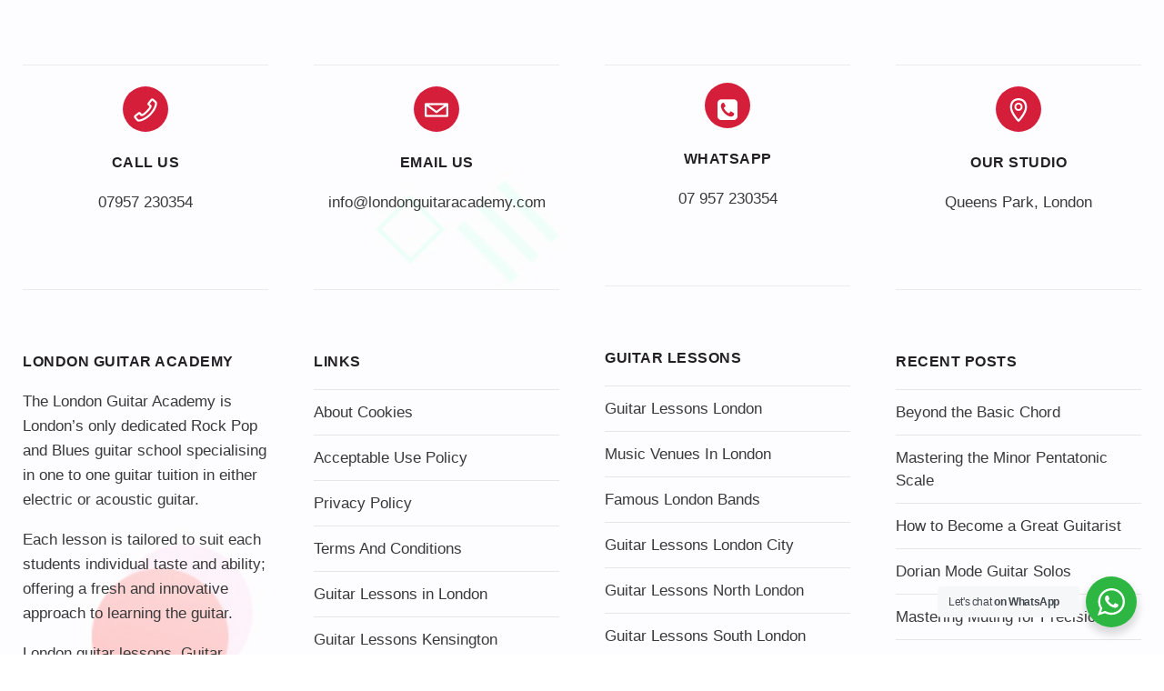

--- FILE ---
content_type: text/css
request_url: https://www.londonguitaracademy.com/wp-content/themes/koral-child/style.css?ver=1
body_size: -149
content:
/*
Theme Name: Koral Child
Description: Child theme for the Koral Theme
Author: Upper
Template: koral
Version: 1.0
*/

.ult-animation {
    opacity: 1!important;
    -webkit-transition-delay: 0s!important;
    -moz-transition-delay: 0s!important;
    transition-delay: 0s!important;
}

--- FILE ---
content_type: application/javascript; charset=UTF-8
request_url: https://www.londonguitaracademy.com/cdn-cgi/challenge-platform/scripts/jsd/main.js
body_size: 9546
content:
window._cf_chl_opt={AKGCx8:'b'};~function(Q7,It,IA,If,Ic,Ii,Iw,Iz,Ix,Q2){Q7=s,function(T,d,Qe,Q6,I,Q){for(Qe={T:234,d:269,I:338,Q:293,J:187,U:151,S:398,Y:372,E:215,B:181,N:176},Q6=s,I=T();!![];)try{if(Q=-parseInt(Q6(Qe.T))/1+parseInt(Q6(Qe.d))/2*(parseInt(Q6(Qe.I))/3)+parseInt(Q6(Qe.Q))/4+-parseInt(Q6(Qe.J))/5+parseInt(Q6(Qe.U))/6*(-parseInt(Q6(Qe.S))/7)+parseInt(Q6(Qe.Y))/8*(-parseInt(Q6(Qe.E))/9)+parseInt(Q6(Qe.B))/10*(parseInt(Q6(Qe.N))/11),Q===d)break;else I.push(I.shift())}catch(J){I.push(I.shift())}}(L,950045),It=this||self,IA=It[Q7(167)],If={},If[Q7(379)]='o',If[Q7(361)]='s',If[Q7(251)]='u',If[Q7(212)]='z',If[Q7(150)]='n',If[Q7(375)]='I',If[Q7(273)]='b',Ic=If,It[Q7(261)]=function(T,I,Q,J,J3,J2,J1,Qs,U,Y,E,B,N,W,Z,G){if(J3={T:222,d:389,I:264,Q:182,J:322,U:385,S:259,Y:322,E:301,B:296,N:185,n:185,a:163,W:325,l:337,Z:310,P:160,G:160,X:305,h:395,F:255,D:290,o:334,j:290},J2={T:258,d:337,I:310,Q:318,J:199},J1={T:207,d:236,I:173,Q:274,J:418,U:309,S:254,Y:275,E:201,B:326,N:337},Qs=Q7,U={'bZdlU':Qs(J3.T),'WXZQi':function(P,G){return G*P},'EOOEe':function(P,G){return P<G},'ublDg':function(P,G){return G!==P},'uvgHZ':Qs(J3.d),'QqKsG':function(P,G){return P+G},'dnjpv':function(P,G){return G===P},'CHVeM':function(P,G){return P===G},'CfOmt':Qs(J3.I),'NleXm':function(P,G){return P+G},'twbJW':function(P,G,X){return P(G,X)}},U[Qs(J3.Q)](null,I)||I===void 0)return J;for(Y=Ip(I),T[Qs(J3.J)][Qs(J3.U)]&&(Y=Y[Qs(J3.S)](T[Qs(J3.Y)][Qs(J3.U)](I))),Y=T[Qs(J3.E)][Qs(J3.B)]&&T[Qs(J3.N)]?T[Qs(J3.E)][Qs(J3.B)](new T[(Qs(J3.n))](Y)):function(P,Qd,G){for(Qd=Qs,P[Qd(J2.T)](),G=0;U[Qd(J2.d)](G,P[Qd(J2.I)]);P[G]===P[G+1]?P[Qd(J2.Q)](U[Qd(J2.J)](G,1),1):G+=1);return P}(Y),E='nAsAaAb'.split('A'),E=E[Qs(J3.a)][Qs(J3.W)](E),B=0;U[Qs(J3.l)](B,Y[Qs(J3.Z)]);B++)if(N=Y[B],W=Ie(T,I,N),E(W)){if(Qs(J3.P)===Qs(J3.G))Z='s'===W&&!T[Qs(J3.X)](I[N]),U[Qs(J3.h)](U[Qs(J3.F)],Q+N)?S(U[Qs(J3.D)](Q,N),W):Z||U[Qs(J3.o)](S,Q+N,I[N]);else return G={},G.r={},G.e=J,G}else S(U[Qs(J3.j)](Q,N),W);return J;function S(P,G,QT,F,D,o){if(QT=Qs,U[QT(J1.T)](U[QT(J1.d)],QT(J1.I)))Object[QT(J1.Q)][QT(J1.J)][QT(J1.U)](J,G)||(J[G]=[]),J[G][QT(J1.S)](P);else for(F=U[QT(J1.Y)][QT(J1.E)]('|'),D=0;!![];){switch(F[D++]){case'0':o=I&W;continue;case'1':E>>=1;continue;case'2':j<<=1;continue;case'3':Z==0&&(P=G,X=P(F++));continue;case'4':D|=U[QT(J1.B)](U[QT(J1.N)](0,o)?1:0,o);continue}break}}},Ii=Q7(414)[Q7(201)](';'),Iw=Ii[Q7(163)][Q7(325)](Ii),It[Q7(205)]=function(I,Q,J6,QI,J,U,S,Y,E,B){for(J6={T:265,d:211,I:310,Q:265,J:310,U:271,S:254,Y:204},QI=Q7,J={},J[QI(J6.T)]=function(N,n){return n===N},U=J,S=Object[QI(J6.d)](Q),Y=0;Y<S[QI(J6.I)];Y++)if(E=S[Y],U[QI(J6.Q)]('f',E)&&(E='N'),I[E]){for(B=0;B<Q[S[Y]][QI(J6.J)];-1===I[E][QI(J6.U)](Q[S[Y]][B])&&(Iw(Q[S[Y]][B])||I[E][QI(J6.S)]('o.'+Q[S[Y]][B])),B++);}else I[E]=Q[S[Y]][QI(J6.Y)](function(N){return'o.'+N})},Iz=function(U1,U0,Jk,Jb,Jx,Jz,JC,QS,d,I,Q,J){return U1={T:330,d:350,I:384,Q:250,J:231,U:352},U0={T:270,d:391,I:373,Q:405,J:270,U:388,S:153,Y:412,E:254,B:233,N:291,n:270,a:306,W:200,l:319,Z:198,P:302,G:229,X:382,h:378,F:364,D:210,o:354,j:282},Jk={T:184,d:350,I:169,Q:310,J:305,U:331,S:264,Y:193},Jb={T:284},Jx={T:310,d:364,I:274,Q:418,J:309,U:418,S:309,Y:356,E:254,B:315,N:406,n:366,a:316,W:235,l:232,Z:371,P:377,G:156,X:339,h:252,F:161,D:254,o:356,j:240,K:147,O:345,y:270,R:162,g:254,A:270,f:418,c:309,V:308,e:415,i:254,C:208,z:194,x:401,b:315,H:172,k:210,v:172,m:254,M:220,L0:227,L1:343,L2:298,L3:298,L4:259,L5:211,L6:154,L7:254,L8:382},Jz={T:406},JC={T:363,d:364},QS=Q7,d={'ndmgL':function(U,S){return S==U},'jcOIF':function(U,S){return S===U},'rASVg':function(U){return U()},'ZyFjk':function(U,S){return S!==U},'NwkWw':function(U,S){return U|S},'Xwlgo':function(U,S){return U===S},'iZrKc':QS(U1.T),'gWzvR':function(U,S){return U<S},'cSOYn':function(U,S){return U|S},'SGhVl':function(U,S){return U<<S},'XUlsZ':function(U,S){return U==S},'bxuIc':function(U,S){return S&U},'MXZEA':function(U,S){return U(S)},'syLBv':function(U,S){return U==S},'ucmkm':function(U,S){return U<S},'GgLlT':function(U,S){return U>S},'hBnEu':function(U,S){return U<<S},'izJyO':function(U,S){return U<S},'WbHhd':function(U,S){return U(S)},'oSeaW':function(U,S){return U>S},'Mrrim':function(U,S){return U-S},'UPXtB':function(U,S){return S==U},'HagMq':function(U,S){return U|S},'fEMqH':function(U,S){return U<<S},'qxOnB':function(U,S){return U===S},'KkAwe':function(U,S){return U+S},'AubIF':function(U,S){return U===S},'NIdcb':QS(U1.d),'vPMLS':function(U,S){return S!=U},'POJbb':function(U,S){return U&S},'RnLcf':function(U,S){return U<S},'MIXSJ':function(U,S){return U&S},'JzEfW':function(U,S){return S*U},'wvmzv':function(U,S){return S&U},'NWhIr':QS(U1.I),'rOwhL':QS(U1.Q),'tWWXZ':function(U,S){return U!=S},'LXLBr':function(U,S){return U&S},'PIIEj':function(U,S){return S&U},'xFjty':function(U,S){return S==U},'TaLeh':function(U,S){return U==S},'smnIk':function(U,S){return U(S)},'eeMii':function(U,S){return S===U}},I=String[QS(U1.J)],Q={'h':function(U,QY){return QY=QS,d[QY(Jz.T)](null,U)?'':Q.g(U,6,function(S,QE){return QE=QY,QE(JC.T)[QE(JC.d)](S)})},'g':function(U,S,Y,QB,E,B,N,W,Z,P,G,X,F,D,o,j,K,O,A){if(QB=QS,U==null)return'';for(B={},N={},W='',Z=2,P=3,G=2,X=[],F=0,D=0,o=0;o<U[QB(Jx.T)];o+=1)if(j=U[QB(Jx.d)](o),Object[QB(Jx.I)][QB(Jx.Q)][QB(Jx.J)](B,j)||(B[j]=P++,N[j]=!0),K=W+j,Object[QB(Jx.I)][QB(Jx.U)][QB(Jx.J)](B,K))W=K;else{if(Object[QB(Jx.I)][QB(Jx.U)][QB(Jx.S)](N,W)){if(256>W[QB(Jx.Y)](0)){for(E=0;E<G;F<<=1,D==S-1?(D=0,X[QB(Jx.E)](Y(F)),F=0):D++,E++);for(O=W[QB(Jx.Y)](0),E=0;8>E;F=d[QB(Jx.B)](F<<1,1&O),d[QB(Jx.N)](D,S-1)?(D=0,X[QB(Jx.E)](Y(F)),F=0):D++,O>>=1,E++);}else if(d[QB(Jx.n)](d[QB(Jx.a)],QB(Jx.W)))d[QB(Jx.l)](typeof J,QB(Jx.Z))&&E(B),d[QB(Jx.P)](Y);else{for(O=1,E=0;d[QB(Jx.G)](E,G);F=d[QB(Jx.X)](d[QB(Jx.h)](F,1),O),d[QB(Jx.F)](D,S-1)?(D=0,X[QB(Jx.D)](Y(F)),F=0):D++,O=0,E++);for(O=W[QB(Jx.o)](0),E=0;16>E;F=d[QB(Jx.X)](F<<1,d[QB(Jx.j)](O,1)),S-1==D?(D=0,X[QB(Jx.D)](d[QB(Jx.K)](Y,F)),F=0):D++,O>>=1,E++);}Z--,d[QB(Jx.O)](0,Z)&&(Z=Math[QB(Jx.y)](2,G),G++),delete N[W]}else for(O=B[W],E=0;d[QB(Jx.R)](E,G);F=F<<1.54|O&1.78,S-1==D?(D=0,X[QB(Jx.g)](Y(F)),F=0):D++,O>>=1,E++);W=(Z--,0==Z&&(Z=Math[QB(Jx.A)](2,G),G++),B[K]=P++,String(j))}if(''!==W){if(Object[QB(Jx.I)][QB(Jx.f)][QB(Jx.c)](N,W)){if(256>W[QB(Jx.Y)](0)){for(E=0;E<G;F<<=1,d[QB(Jx.F)](D,S-1)?(D=0,X[QB(Jx.E)](d[QB(Jx.K)](Y,F)),F=0):D++,E++);for(O=W[QB(Jx.Y)](0),E=0;d[QB(Jx.V)](8,E);F=d[QB(Jx.e)](F,1)|1&O,S-1==D?(D=0,X[QB(Jx.i)](Y(F)),F=0):D++,O>>=1,E++);}else{for(O=1,E=0;d[QB(Jx.C)](E,G);F=d[QB(Jx.h)](F,1)|O,d[QB(Jx.O)](D,S-1)?(D=0,X[QB(Jx.D)](d[QB(Jx.z)](Y,F)),F=0):D++,O=0,E++);for(O=W[QB(Jx.o)](0),E=0;d[QB(Jx.x)](16,E);F=d[QB(Jx.b)](F<<1,1.99&O),D==d[QB(Jx.H)](S,1)?(D=0,X[QB(Jx.g)](Y(F)),F=0):D++,O>>=1,E++);}Z--,d[QB(Jx.k)](0,Z)&&(Z=Math[QB(Jx.A)](2,G),G++),delete N[W]}else for(O=B[W],E=0;E<G;F=O&1|F<<1,D==d[QB(Jx.v)](S,1)?(D=0,X[QB(Jx.m)](Y(F)),F=0):D++,O>>=1,E++);Z--,d[QB(Jx.O)](0,Z)&&G++}for(O=2,E=0;d[QB(Jx.C)](E,G);F=d[QB(Jx.M)](d[QB(Jx.L0)](F,1),O&1),D==S-1?(D=0,X[QB(Jx.m)](Y(F)),F=0):D++,O>>=1,E++);for(;;)if(F<<=1,S-1==D){if(d[QB(Jx.L1)](QB(Jx.L2),QB(Jx.L3))){for(A=[];d[QB(Jx.L1)](null,S);A=A[QB(Jx.L4)](Y[QB(Jx.L5)](E)),B=N[QB(Jx.L6)](Z));return A}else{X[QB(Jx.L7)](Y(F));break}}else D++;return X[QB(Jx.L8)]('')},'j':function(U,Jq,JH,Qa,S,E){if(Jq={T:356},JH={T:171},Qa=QS,S={'UhgTr':function(Y,E,QN){return QN=s,d[QN(Jb.T)](Y,E)},'Xdfyz':function(Y,E,Qn){return Qn=s,d[Qn(JH.T)](Y,E)}},d[Qa(Jk.T)](Qa(Jk.d),d[Qa(Jk.I)]))return U==null?'':U==''?null:Q.i(U[Qa(Jk.Q)],32768,function(Y,QW){return QW=Qa,U[QW(Jq.T)](Y)});else E='s'===Z&&!P[Qa(Jk.J)](G[X]),S[Qa(Jk.U)](Qa(Jk.S),h+F)?D(o+j,K):E||O(S[Qa(Jk.Y)](y,R),g[A])},'i':function(U,S,Y,Jm,Jv,QP,E,B,N,W,Z,P,G,X,F,D,o,j,K,y,O){for(Jm={T:194},Jv={T:377},QP=QS,E={'AlZmw':function(R,Ql){return Ql=s,d[Ql(Jv.T)](R)},'rsRqh':function(R,A,QZ){return QZ=s,d[QZ(Jm.T)](R,A)}},B=[],N=4,W=4,Z=3,P=[],F=Y(0),D=S,o=1,G=0;3>G;B[G]=G,G+=1);for(j=0,K=Math[QP(U0.T)](2,2),X=1;d[QP(U0.d)](X,K);O=d[QP(U0.I)](F,D),D>>=1,0==D&&(D=S,F=Y(o++)),j|=(d[QP(U0.Q)](0,O)?1:0)*X,X<<=1);switch(j){case 0:for(j=0,K=Math[QP(U0.J)](2,8),X=1;X!=K;O=d[QP(U0.U)](F,D),D>>=1,D==0&&(D=S,F=Y(o++)),j|=d[QP(U0.S)](0<O?1:0,X),X<<=1);y=I(j);break;case 1:for(j=0,K=Math[QP(U0.T)](2,16),X=1;X!=K;O=d[QP(U0.Y)](F,D),D>>=1,0==D&&(D=S,F=Y(o++)),j|=(0<O?1:0)*X,X<<=1);y=I(j);break;case 2:return''}for(G=B[3]=y,P[QP(U0.E)](y);;)if(d[QP(U0.B)]!==d[QP(U0.N)]){if(o>U)return'';for(j=0,K=Math[QP(U0.n)](2,Z),X=1;d[QP(U0.a)](X,K);O=d[QP(U0.W)](F,D),D>>=1,D==0&&(D=S,F=Y(o++)),j|=X*(0<O?1:0),X<<=1);switch(y=j){case 0:for(j=0,K=Math[QP(U0.J)](2,8),X=1;K!=X;O=d[QP(U0.l)](F,D),D>>=1,d[QP(U0.Z)](0,D)&&(D=S,F=Y(o++)),j|=X*(0<O?1:0),X<<=1);B[W++]=I(j),y=W-1,N--;break;case 1:for(j=0,K=Math[QP(U0.J)](2,16),X=1;K!=X;O=F&D,D>>=1,d[QP(U0.P)](0,D)&&(D=S,F=d[QP(U0.G)](Y,o++)),j|=(0<O?1:0)*X,X<<=1);B[W++]=d[QP(U0.G)](I,j),y=W-1,N--;break;case 2:return P[QP(U0.X)]('')}if(N==0&&(N=Math[QP(U0.J)](2,Z),Z++),B[y])y=B[y];else if(d[QP(U0.h)](y,W))y=G+G[QP(U0.F)](0);else return null;P[QP(U0.E)](y),B[W++]=G+y[QP(U0.F)](0),N--,G=y,d[QP(U0.D)](0,N)&&(N=Math[QP(U0.J)](2,Z),Z++)}else if(!S){if(D=!![],!E[QP(U0.o)](W))return;E[QP(U0.j)](Y,function(A){G(X,A)})}}},J={},J[QS(U1.U)]=Q.h,J}(),Ix=null,Q2=Q1(),Q4();function Im(Un,Qj,T){return Un={T:174,d:168},Qj=Q7,T=It[Qj(Un.T)],Math[Qj(Un.d)](+atob(T.t))}function Iv(d,UN,Qo,I,Q){return UN={T:397,d:397,I:239},Qo=Q7,I={},I[Qo(UN.T)]=function(J,U){return J<U},Q=I,Q[Qo(UN.d)](Math[Qo(UN.I)](),d)}function Iq(UQ,Qh,d,I){return UQ={T:295},Qh=Q7,d={},d[Qh(UQ.T)]=function(Q,J){return Q!==J},I=d,I[Qh(UQ.T)](IH(),null)}function L(UM){return UM='toString,rASVg,eeMii,object,xhr-error,jsd,join,postMessage,vLhjI,getOwnPropertyNames,error,pmjhl,MIXSJ,ElxwP,NNnte,vPMLS,0|4|3|2|1,href,AdeF3,CHVeM,loading,EYpzp,1850695ACIoBu,jdhpD,uhpBW,oSeaW,isArray,removeChild,randomUUID,RnLcf,ndmgL,HNQwA,bXpvo,iframe,appendChild,eVcWs,wvmzv,oPswr,_cf_chl_opt;JJgc4;PJAn2;kJOnV9;IWJi4;OHeaY1;DqMg0;FKmRv9;LpvFx1;cAdz2;PqBHf2;nFZCC5;ddwW5;pRIb1;rxvNi8;RrrrA2;erHi9,hBnEu,UrHwo,KtiRs,hasOwnProperty,9|10|1|0|7|6|2|4|3|5|8,onreadystatechange,uKqxo,MXZEA,zLRCM,TYlZ6,number,30HbzooV,GMCDU,JzEfW,getPrototypeOf,pkLOA2,gWzvR,osjjW,display: none,MYumw,EhRBy,XUlsZ,ucmkm,includes,source,lcMRD,vaFMw,document,floor,NIdcb,tpUjU,KkAwe,Mrrim,SYNOL,__CF$cv$params,body,25570743dIcbkE,vOwAO,nRQHH,TyPMO,open,10vQxZIE,dnjpv,mBJcC,AubIF,Set,onerror,3062530HkwQIm,ontimeout,parent,GvVpI,ujhGg,navigator,Xdfyz,WbHhd,CeVER,style,location,xFjty,QqKsG,LXLBr,split,ohhBQ,Jmlby,map,rxvNi8,UmuQB,ublDg,izJyO,api,UPXtB,keys,symbol,Function,chctx,2849238KCGRMz,tabIndex,eFAAk,clientInformation,aUjz8,HagMq,fadZd,0|1|3|4|2,QMDla,catch,YRWaW,XMLHttpRequest,fEMqH,createElement,smnIk,Uswpd,fromCharCode,jcOIF,NWhIr,1511237KsvHYt,oHYdx,uvgHZ,JBxy9,send,random,bxuIc,event,contentDocument,Mvweo,cTedL,yRycp,cloudflare-invisible,status,BxLLq,XWzEk,HZZNB,undefined,SGhVl,6|2|1|5|3|4|0,push,CfOmt,omfNU,aIfWX,sort,concat,log,pRIb1,aYSxI,RMsKQ,d.cookie,PNgZX,Hxdgp,/b/ov1/0.810537218494746:1769981115:aktfFrPTAfhKXERBx1Md4MA5Rf4K0Zq0uMYVjVi_w0M/,wAdKv,3684oNwAQn,pow,indexOf,fNKYu,boolean,prototype,bZdlU,errorInfoObject,oCfnS,RvQxa,now,AKGCx8,readyState,rsRqh,addEventListener,qxOnB,qtlCN,DOMContentLoaded,TXPUc,detail,lvYUk,NleXm,rOwhL,onload,6176184ZNYufi,_cf_chl_opt,LlbBt,from,jIENl,pQlir,cTBXK,oPUWS,Array,TaLeh,CnwA5,sid,isNaN,tWWXZ,ByYgN,GgLlT,call,length,LRmiB4,hQGZE,contentWindow,JplEP,NwkWw,iZrKc,/cdn-cgi/challenge-platform/h/,splice,PIIEj,SSTpq3,stringify,Object,doLub,/jsd/oneshot/d251aa49a8a3/0.810537218494746:1769981115:aktfFrPTAfhKXERBx1Md4MA5Rf4K0Zq0uMYVjVi_w0M/,bind,WXZQi,CJaSW,CNjrK,fMzEI,yRNUw,UhgTr,FSAcq,upuYj,twbJW,error on cf_chl_props,http-code:,EOOEe,1374pQzpfm,cSOYn,nmrKb,mnySb,timeout,ZyFjk,QbBvb,syLBv,POST,gUaGu,RPlQP,rhrDc,lLnZh,/invisible/jsd,bBBtPkDUBCOV,CHGwh,AlZmw,CbjOR,charCodeAt,[native code],UmZug,DPQtr,WpDjp,string,aHIPF,ehkFsfHQnbUNEuJKlBXtPa0SqD2Ovp3A7wTGRW9LYd6I$oCc1jx4MV-rzgZmy8i+5,charAt,success,Xwlgo,YzuKx,FKafa,lEjHD,hmStA,function,8DNxSiK,POJbb,tWKbY,bigint'.split(','),L=function(){return UM},L()}function Q4(Uk,Ux,Qf,d,I,Q,J,U,S,Y,E,B){for(Uk={T:253,d:201,I:257,Q:281,J:396,U:283,S:286,Y:420,E:420,B:174,N:353,n:369,a:300,W:396},Ux={T:369,d:281,I:300,Q:420},Qf=Q7,d={'aIfWX':function(N,n){return N!==n},'CHGwh':function(N){return N()}},I=Qf(Uk.T)[Qf(Uk.d)]('|'),Q=0;!![];){switch(I[Q++]){case'0':d[Qf(Uk.I)](IA[Qf(Uk.Q)],Qf(Uk.J))?Y():It[Qf(Uk.U)]?IA[Qf(Uk.U)](Qf(Uk.S),Y):(J=IA[Qf(Uk.Y)]||function(){},IA[Qf(Uk.E)]=function(Qc){Qc=Qf,J(),B[Qc(Ux.T)](IA[Qc(Ux.d)],B[Qc(Ux.I)])&&(IA[Qc(Ux.Q)]=J,Y())});continue;case'1':if(!U)return;continue;case'2':U=It[Qf(Uk.B)];continue;case'3':S=![];continue;case'4':Y=function(){if(!S){if(S=!![],!IM())return;Ib(function(N){Q5(U,N)})}};continue;case'5':if(!d[Qf(Uk.N)](IM))return;continue;case'6':B=(E={},E[Qf(Uk.n)]=function(N,n){return n!==N},E[Qf(Uk.a)]=Qf(Uk.W),E);continue}break}}function IC(JT,Js,QQ,I,Q,J,U,S,Y,E,B,J9,a,l){I=(JT={T:335,d:419,I:242,Q:400,J:201,U:175,S:410,Y:216,E:277,B:314,N:218,n:192,a:175,W:403,l:313,Z:228,P:409,G:196,X:158,h:367,F:170,D:358},Js={T:191,d:371,I:349},QQ=Q7,{'fMzEI':function(N,n){return N===n},'UmZug':QQ(JT.T),'uhpBW':QQ(JT.d),'oCfnS':function(N,n,a,W,l){return N(n,a,W,l)},'JplEP':QQ(JT.I)});try{for(Q=I[QQ(JT.Q)][QQ(JT.J)]('|'),J=0;!![];){switch(Q[J++]){case'0':IA[QQ(JT.U)][QQ(JT.S)](E);continue;case'1':E[QQ(JT.Y)]='-1';continue;case'2':U=pRIb1(S,S,'',U);continue;case'3':U=I[QQ(JT.E)](pRIb1,S,E[I[QQ(JT.B)]],'d.',U);continue;case'4':U=pRIb1(S,S[QQ(JT.N)]||S[QQ(JT.n)],'n.',U);continue;case'5':IA[QQ(JT.a)][QQ(JT.W)](E);continue;case'6':U={};continue;case'7':S=E[QQ(JT.l)];continue;case'8':return Y={},Y.r=U,Y.e=null,Y;case'9':E=IA[QQ(JT.Z)](QQ(JT.P));continue;case'10':E[QQ(JT.G)]=QQ(JT.X);continue}break}}catch(N){if(QQ(JT.h)!==QQ(JT.F))return B={},B.r={},B.e=N,B;else J9={T:329},a={'ujhGg':function(Z,P,QJ){return QJ=QQ,I[QJ(J9.T)](Z,P)},'rhrDc':function(Z,P){return Z(P)}},l=S(),Y(l.r,function(G,QU){QU=QQ,a[QU(Js.T)](typeof a,QU(Js.d))&&a[QU(Js.I)](Z,G),l()}),l.e&&a(I[QQ(JT.D)],l.e)}}function Ie(I,Q,J,Qz,Q9,U,S,Y,E){S=(Qz={T:249,d:166,I:148,Q:190,J:379,U:323,S:178,Y:190,E:371,B:224,N:301,n:402,a:301},Q9=Q7,U={},U[Q9(Qz.T)]=Q9(Qz.d),U[Q9(Qz.I)]=function(B,N){return B==N},U[Q9(Qz.Q)]=Q9(Qz.J),U[Q9(Qz.U)]=function(B,N){return B==N},U);try{Y=Q[J]}catch(B){return S[Q9(Qz.T)]===Q9(Qz.S)?E()!==null:'i'}if(S[Q9(Qz.I)](null,Y))return void 0===Y?'u':'x';if(S[Q9(Qz.Y)]==typeof Y)try{if(Q9(Qz.E)==typeof Y[Q9(Qz.B)])return Y[Q9(Qz.B)](function(){}),'p'}catch(n){}return I[Q9(Qz.N)][Q9(Qz.n)](Y)?'a':Y===I[Q9(Qz.a)]?'D':Y===!0?'T':Y===!1?'F':(E=typeof Y,S[Q9(Qz.U)](Q9(Qz.E),E)?IV(I,Y)?'N':'f':Ic[E]||'?')}function IV(T,d,Qp,Q8){return Qp={T:213,d:274,I:376,Q:309,J:271,U:357},Q8=Q7,d instanceof T[Q8(Qp.T)]&&0<T[Q8(Qp.T)][Q8(Qp.d)][Q8(Qp.I)][Q8(Qp.Q)](d)[Q8(Qp.J)](Q8(Qp.U))}function Ik(UE,UY,US,Qu,T,d,I,Q,J){for(UE={T:392,d:157,I:201,Q:152},UY={T:417},US={T:359},Qu=Q7,T={'osjjW':Qu(UE.T),'DPQtr':function(U){return U()},'GMCDU':function(U,S){return S===U}},d=T[Qu(UE.d)][Qu(UE.I)]('|'),I=0;!![];){switch(d[I++]){case'0':Q={'KtiRs':function(U,QF){return QF=Qu,T[QF(US.T)](U)}};continue;case'1':Ix=setTimeout(function(QD){QD=Qu,Q[QD(UY.T)](Ib)},1e3*J);continue;case'2':Ix&&clearTimeout(Ix);continue;case'3':if(T[Qu(UE.Q)](J,null))return;continue;case'4':J=IH();continue}break}}function Ip(T,Qx,QL,d){for(Qx={T:259,d:211,I:154},QL=Q7,d=[];T!==null;d=d[QL(Qx.T)](Object[QL(Qx.d)](T)),T=Object[QL(Qx.I)](T));return d}function Ib(T,U9,U8,Qr,d,I){if(U9={T:371,d:307,I:183,Q:347,J:356,U:333,S:254,Y:272,E:297,B:370,N:254,n:370,a:254,W:356,l:411,Z:370,P:254,G:195,X:270,h:335},U8={T:230},Qr=Q7,d={'Uswpd':Qr(U9.T),'upuYj':function(Q,J){return Q<J},'fNKYu':function(Q,J){return Q|J},'jIENl':function(Q,J){return Q<<J},'hmStA':function(Q,J){return Q-J},'eVcWs':function(Q,J){return J&Q},'CeVER':function(Q,J){return Q(J)},'mBJcC':Qr(U9.d)},I=IC(),Q0(I.r,function(Q,QG){QG=Qr,typeof T===d[QG(U8.T)]&&T(Q),Ik()}),I.e){if(d[Qr(U9.I)]===Qr(U9.Q)){if(256>Lr[Qr(U9.J)](0)){for(sy=0;d[Qr(U9.U)](sR,sg);sA<<=1,sc-1==sf?(sV=0,se[Qr(U9.S)](sp(si)),sw=0):sC++,st++);for(sz=sx[Qr(U9.J)](0),sb=0;8>sH;sk=d[Qr(U9.Y)](d[Qr(U9.E)](sv,1),1.79&sm),sM==d[Qr(U9.B)](T0,1)?(T1=0,T2[Qr(U9.N)](T3(T4)),T5=0):T6++,T7>>=1,sq++);}else{for(T8=1,T9=0;TL<Ts;Td=TI<<1.16|TQ,TJ==d[Qr(U9.n)](TU,1)?(TS=0,TY[Qr(U9.a)](TE(TB)),TN=0):Tn++,Ta=0,TT++);for(TW=Tl[Qr(U9.W)](0),TZ=0;16>TP;TG=TX<<1|d[Qr(U9.l)](Th,1),Tu==d[Qr(U9.Z)](TF,1)?(TD=0,To[Qr(U9.P)](d[Qr(U9.G)](Tj,TK)),TO=0):Ty++,TR>>=1,Tr++);}sh--,0==su&&(sF=sD[Qr(U9.X)](2,so),sj++),delete sK[sO]}else Q3(Qr(U9.h),I.e)}}function s(T,d,I,Q){return T=T-147,I=L(),Q=I[T],Q}function IH(Ud,QX,T,d,I){if(Ud={T:342,d:421,I:174,Q:248,J:248,U:287,S:263,Y:150,E:165,B:413,N:262,n:159},QX=Q7,T={'TXPUc':function(Q,J){return Q(J)},'RMsKQ':QX(Ud.T),'MYumw':function(Q,J){return Q(J)},'lcMRD':function(Q,J){return J===Q},'oPswr':QX(Ud.d)},d=It[QX(Ud.I)],!d){if(QX(Ud.Q)!==QX(Ud.J))T[QX(Ud.U)](d,T[QX(Ud.S)]);else return null}if(I=d.i,typeof I!==QX(Ud.Y)||I<30){if(T[QX(Ud.E)](T[QX(Ud.B)],QX(Ud.N)))T[QX(Ud.n)](I,Q);else return null}return I}function Q0(T,d,Uf,UA,Ut,Ug,QO,I,Q,J,U){if(Uf={T:365,d:317,I:324,Q:268,J:174,U:260,S:294,Y:226,E:180,B:346,N:344,n:202,a:407,W:294,l:280,Z:341,P:209,G:408,X:243,h:254,F:332,D:356,o:312,j:299,K:254,O:332,y:342,R:188,g:292,A:186,f:390,c:197,V:197,e:393,i:393,C:209,z:238,x:352,b:321},UA={T:360,d:256,I:390,Q:281,J:396,U:420,S:380},Ut={T:247,d:203,I:247,Q:221,J:266,U:336},Ug={T:342},QO=Q7,I={'Mvweo':function(S,Y){return S|Y},'FSAcq':function(S,Y){return S(Y)},'hQGZE':function(S,Y){return S>Y},'cTBXK':function(S,Y){return S&Y},'Jmlby':function(S,Y){return S<Y},'fadZd':QO(Uf.T),'Hxdgp':function(S,Y){return S+Y},'NNnte':function(S){return S()},'WpDjp':function(S,Y){return S!==Y},'QbBvb':function(S,Y){return S+Y},'ohhBQ':function(S,Y){return S+Y},'HNQwA':QO(Uf.d),'mnySb':QO(Uf.I),'bXpvo':QO(Uf.Q)},Q=It[QO(Uf.J)],console[QO(Uf.U)](It[QO(Uf.S)]),J=new It[(QO(Uf.Y))](),J[QO(Uf.E)](QO(Uf.B),I[QO(Uf.N)](I[QO(Uf.n)](I[QO(Uf.a)]+It[QO(Uf.W)][QO(Uf.l)],I[QO(Uf.Z)]),Q.r)),Q[QO(Uf.P)]){if(QO(Uf.Q)!==I[QO(Uf.G)]){for(i=1,C=0;z<x;H=I[QO(Uf.X)](k<<1.87,v),m==M-1?(L0=0,L1[QO(Uf.h)](I[QO(Uf.F)](L2,L3)),L4=0):L5++,L6=0,b++);for(L7=L8[QO(Uf.D)](0),L9=0;I[QO(Uf.o)](16,LL);LT=Ld<<1|I[QO(Uf.j)](LI,1),LJ-1==LQ?(LU=0,LS[QO(Uf.K)](I[QO(Uf.O)](LY,LE)),LB=0):LN++,Ln>>=1,Ls++);}else J[QO(Uf.y)]=5e3,J[QO(Uf.R)]=function(Qy){Qy=QO,d(Qy(Ug.T))}}J[QO(Uf.g)]=function(QR){QR=QO,J[QR(Ut.T)]>=200&&I[QR(Ut.d)](J[QR(Ut.I)],300)?d(I[QR(Ut.Q)]):d(I[QR(Ut.J)](QR(Ut.U),J[QR(Ut.T)]))},J[QO(Uf.A)]=function(Qg){Qg=QO,I[Qg(UA.T)](Qg(UA.d),Qg(UA.d))?(I[Qg(UA.I)](U),S[Qg(UA.Q)]!==Qg(UA.J)&&(N[Qg(UA.U)]=n,I[Qg(UA.I)](a))):d(Qg(UA.S))},U={'t':I[QO(Uf.f)](Im),'lhr':IA[QO(Uf.c)]&&IA[QO(Uf.V)][QO(Uf.e)]?IA[QO(Uf.c)][QO(Uf.i)]:'','api':Q[QO(Uf.C)]?!![]:![],'c':Iq(),'payload':T},J[QO(Uf.z)](Iz[QO(Uf.x)](JSON[QO(Uf.b)](U)))}function Q5(Q,J,Um,QV,U,S,Y,E){if(Um={T:327,d:365,I:217,Q:223,J:368,U:225,S:289,Y:362,E:246,B:209,N:327,n:356,a:164,W:304,l:241,Z:327,P:189,G:383,X:362,h:304,F:241,D:386,o:288,j:189},QV=Q7,U={},U[QV(Um.T)]=QV(Um.d),U[QV(Um.I)]=function(B,N){return N===B},U[QV(Um.Q)]=QV(Um.J),U[QV(Um.U)]=QV(Um.S),U[QV(Um.Y)]=QV(Um.E),S=U,!Q[QV(Um.B)])return;if(J===S[QV(Um.N)]){if(S[QV(Um.I)](S[QV(Um.Q)],S[QV(Um.U)]))return E[QV(Um.n)](Q);else Y={},Y[QV(Um.a)]=QV(Um.E),Y[QV(Um.W)]=Q.r,Y[QV(Um.l)]=S[QV(Um.Z)],It[QV(Um.P)][QV(Um.G)](Y,'*')}else E={},E[QV(Um.a)]=S[QV(Um.X)],E[QV(Um.h)]=Q.r,E[QV(Um.F)]=QV(Um.D),E[QV(Um.o)]=J,It[QV(Um.j)][QV(Um.G)](E,'*')}function Q1(Uc,Qt){return Uc={T:404,d:404},Qt=Q7,crypto&&crypto[Qt(Uc.T)]?crypto[Qt(Uc.d)]():''}function IM(UX,QK,T,d,I,Q,U,S,Y){if(UX={T:264,d:168,I:279,Q:285,J:244,U:416,S:416,Y:245,E:305,B:374,N:340,n:328,a:355,W:206},QK=Q7,T={'yRycp':function(J,U,S,Y){return J(U,S,Y)},'tWKbY':function(J,U){return J===U},'nmrKb':QK(UX.T),'CNjrK':function(J,U){return J+U},'CbjOR':function(J,U,S){return J(U,S)},'UmuQB':function(J,U,S){return J(U,S)},'qtlCN':function(J,U){return J-U},'cTedL':function(J,U){return U!==J}},d=3600,I=Im(),Q=Math[QK(UX.d)](Date[QK(UX.I)]()/1e3),T[QK(UX.Q)](Q,I)>d){if(T[QK(UX.J)](QK(UX.U),QK(UX.S)))(U=P[G],S=T[QK(UX.Y)](X,h,F,U),D(S))?(Y=S==='s'&&!V[QK(UX.E)](e[U]),T[QK(UX.B)](T[QK(UX.N)],T[QK(UX.n)](i,U))?T[QK(UX.a)](C,z+U,S):Y||T[QK(UX.W)](x,b+U,H[U])):f(c+U,S);else return![]}return!![]}function Q3(Q,J,Ui,QA,U,S,Y,E,B,N,n,a,W){if(Ui={T:317,d:267,I:346,Q:381,J:177,U:394,S:149,Y:174,E:387,B:399,N:294,n:280,a:278,W:351,l:226,Z:180,P:179,G:342,X:188,h:303,F:294,D:303,o:320,j:311,K:294,O:311,y:155,R:219,g:237,A:276,f:214,c:164,V:348,e:238,i:352},QA=Q7,U={'vOwAO':function(l,Z){return l(Z)},'pmjhl':function(l,Z){return l+Z},'jdhpD':QA(Ui.T),'RvQxa':QA(Ui.d),'TyPMO':QA(Ui.I),'RPlQP':QA(Ui.Q)},!U[QA(Ui.J)](Iv,0))return![];Y=(S={},S[QA(Ui.U)]=Q,S[QA(Ui.S)]=J,S);try{E=It[QA(Ui.Y)],B=U[QA(Ui.E)](U[QA(Ui.B)]+It[QA(Ui.N)][QA(Ui.n)]+U[QA(Ui.a)]+E.r,QA(Ui.W)),N=new It[(QA(Ui.l))](),N[QA(Ui.Z)](U[QA(Ui.P)],B),N[QA(Ui.G)]=2500,N[QA(Ui.X)]=function(){},n={},n[QA(Ui.h)]=It[QA(Ui.F)][QA(Ui.D)],n[QA(Ui.o)]=It[QA(Ui.N)][QA(Ui.o)],n[QA(Ui.j)]=It[QA(Ui.K)][QA(Ui.O)],n[QA(Ui.y)]=It[QA(Ui.N)][QA(Ui.R)],n[QA(Ui.g)]=Q2,a=n,W={},W[QA(Ui.A)]=Y,W[QA(Ui.f)]=a,W[QA(Ui.c)]=U[QA(Ui.V)],N[QA(Ui.e)](Iz[QA(Ui.i)](W))}catch(l){}}}()